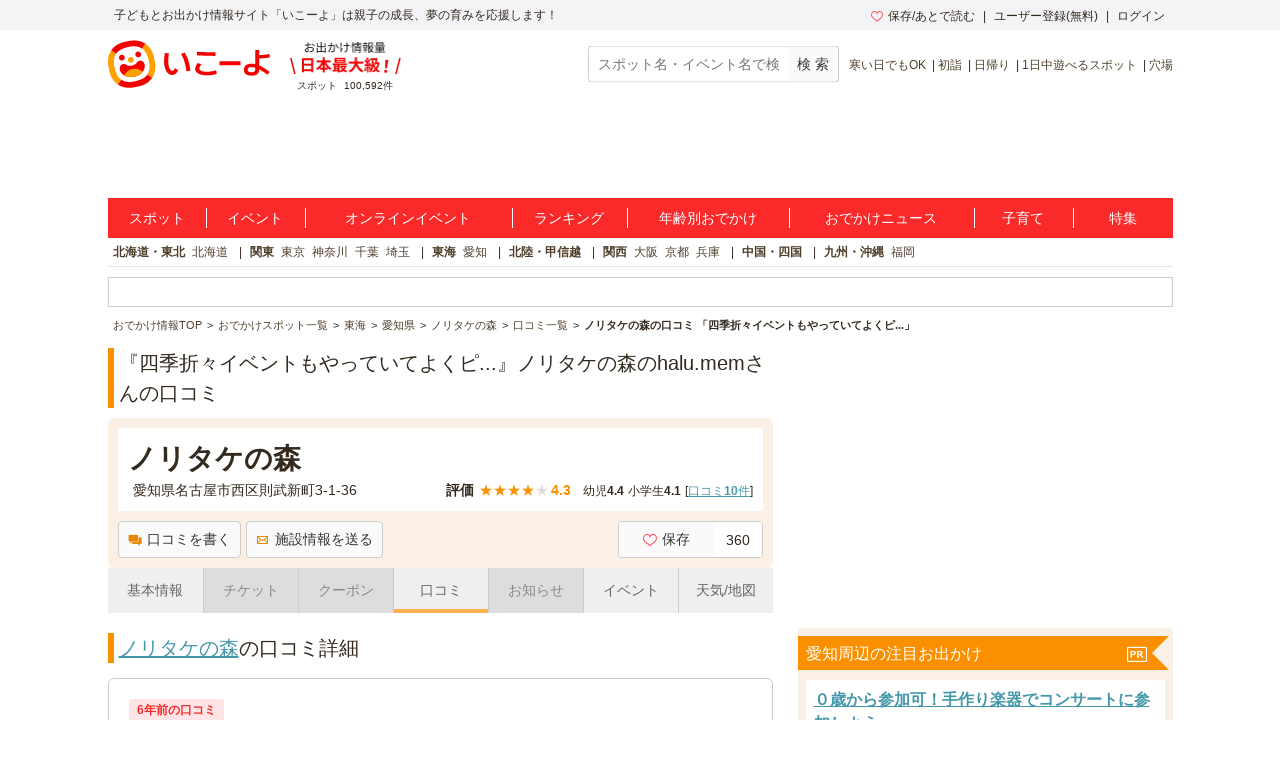

--- FILE ---
content_type: text/html; charset=utf-8
request_url: https://iko-yo.net/facilities/3413/nearbys
body_size: 3193
content:
<div class="c-container"><aside><div class="c-container" id="nearby_facilities_new"><h2 class="c-heading--page">ノリタケの森周辺のおすすめスポット！</h2><ul class="c-grid"><li class="c-grid__item--4"><a class="c-grid__link GTM_click" data-ai-track-event="item_recommend_near_pc 3413 1" href="/facilities/180493"><div class="c-grid__thumb c-grid__thumb--center"><img width="156" height="117" alt="猫カフェ MOCHA（モカ） イオンモール名古屋則武新町店" class="c-grid__img c-grid__img--full" src="//d2goguvysdoarq.cloudfront.net/system/facility_photos/photos/271294/normal.jpg?1716951951&amp;w=156&amp;h=117" /></div><div class="c-grid__content p-facility-sub_content--white"><div class="container--sm c-link_color--blue">猫カフェ MOCHA（モカ） イオンモール名古屋則武新町店</div><div class="c-grid__content c-container--xs p-facility-sub_content--white"><div class="c-rating"><span class="c-rating__label">評価</span><span class="c-rating__star c-rating__star--good">★</span><span class="c-rating__star c-rating__star--good">★</span><span class="c-rating__star c-rating__star--good">★</span><span class="c-rating__star c-rating__star--good">★</span><span class="c-rating__star">★</span><span class="c-rating__value">4.2</span></div></div><div class="c-grid__aside u-text--sm">体験施設</div><div class="c-grid__aside u-text--sm"><i class="icon-place c-icon--left"></i>105m</div></div></a></li><li class="c-grid__item--4"><a class="c-grid__link GTM_click" data-ai-track-event="item_recommend_near_pc 3413 2" href="/facilities/167159"><div class="c-grid__thumb c-grid__thumb--center"><img width="156" height="117" alt="コニカミノルタプラネタリウム満天NAGOYA" class="c-grid__img c-grid__img--full" src="//d2goguvysdoarq.cloudfront.net/system/facility_photos/photos/218835/normal.jpg?1637808152&amp;w=156&amp;h=117" /></div><div class="c-grid__content p-facility-sub_content--white"><div class="container--sm c-link_color--blue">コニカミノルタプラネタリウム満天NAGOYA</div><div class="c-grid__content c-container--xs p-facility-sub_content--white"><div class="c-rating"><span class="c-rating__label">評価</span><span class="c-rating__star c-rating__star--good">★</span><span class="c-rating__star c-rating__star--good">★</span><span class="c-rating__star">★</span><span class="c-rating__star">★</span><span class="c-rating__star">★</span><span class="c-rating__value">2.3</span></div></div><div class="c-grid__aside u-text--sm">プラネタリウム・天文台</div><div class="c-grid__aside u-text--sm"><i class="icon-place c-icon--left"></i>106m</div></div></a></li><li class="c-grid__item--4"><a class="c-grid__link GTM_click" data-ai-track-event="item_recommend_near_pc 3413 3" href="/facilities/3530"><div class="c-grid__thumb c-grid__thumb--center"><img width="156" height="117" alt="トヨタ産業技術記念館" class="c-grid__img c-grid__img--full" src="//d2goguvysdoarq.cloudfront.net/system/facility_photos/photos/125187/normal.jpg?1523260189&amp;w=156&amp;h=117" /></div><div class="c-grid__content p-facility-sub_content--white"><div class="container--sm c-link_color--blue">トヨタ産業技術記念館</div><div class="c-grid__content c-container--xs p-facility-sub_content--white"><div class="c-rating"><span class="c-rating__label">評価</span><span class="c-rating__star c-rating__star--good">★</span><span class="c-rating__star c-rating__star--good">★</span><span class="c-rating__star c-rating__star--good">★</span><span class="c-rating__star c-rating__star--good">★</span><span class="c-rating__star">★</span><span class="c-rating__value">4.5</span></div></div><div class="c-grid__aside u-text--sm">博物館・科学館</div><div class="c-grid__aside u-text--sm"><i class="icon-place c-icon--left"></i>550m</div></div></a></li><li class="c-grid__item--4"><a class="c-grid__link GTM_click" data-ai-track-event="item_recommend_near_pc 3413 4" href="/facilities/93138"><div class="c-grid__thumb c-grid__thumb--center"><img width="156" height="117" alt="株式会社 ウィーケン" class="c-grid__img c-grid__img--full" src="//d2goguvysdoarq.cloudfront.net/system/facility_photos/photos/109972/normal.jpg?1579659011&amp;w=156&amp;h=117" /></div><div class="c-grid__content p-facility-sub_content--white"><div class="container--sm c-link_color--blue">株式会社 ウィーケン</div><div class="c-grid__content c-container--xs p-facility-sub_content--white"><div class="c-rating"><span class="c-rating__label">評価</span><span class="c-rating__star c-rating__star--good">★</span><span class="c-rating__star c-rating__star--good">★</span><span class="c-rating__star c-rating__star--good">★</span><span class="c-rating__star">★</span><span class="c-rating__star">★</span><span class="c-rating__value">3.0</span></div></div><div class="c-grid__aside u-text--sm">体験施設</div><div class="c-grid__aside u-text--sm"><i class="icon-place c-icon--left"></i>621m</div></div></a></li></ul></div><div class="c-container" id="nearby_events"><h2 class="c-heading--page">ノリタケの森周辺で開催中のおすすめイベント！</h2><ul class="c-grid"><li class="c-grid__item--4"><a class="c-grid__link GTM_click" data-ai-track-event="event_recommend_near_pc 3413 1" href="/events/546321"><div class="c-grid__thumb c-grid__thumb--center"><img width="156" height="117" alt="柴崎春通 絵画展 2026 名古屋" class="c-grid__img c-grid__img--full" src="//d2goguvysdoarq.cloudfront.net/system/event_photos/photos/1618546/normal.png?1767926439&amp;w=156&amp;h=117" /></div><div class="c-grid__content p-facility-sub_content--white"><div class="container--sm c-link_color--blue">柴崎春通 絵画展 2026 名古屋</div><div class="c-grid__aside u-text--sm"><i class="icon-place c-icon--left"></i>愛知県 名古屋市西区</div><div class="c-grid__aside u-text--sm"><i class="icon-place c-icon--left"></i>108m</div></div></a></li><li class="c-grid__item--4"><a class="c-grid__link GTM_click" data-ai-track-event="event_recommend_near_pc 3413 2" href="/events/543895"><div class="c-grid__thumb c-grid__thumb--center"><img width="156" height="117" alt="※小学生対象※2026,2月こどもアート教室" class="c-grid__img c-grid__img--full" src="//d2goguvysdoarq.cloudfront.net/system/event_photos/photos/1611464/normal.jpg?1766472567&amp;w=156&amp;h=117" /></div><div class="c-grid__content p-facility-sub_content--white"><div class="container--sm c-link_color--blue">※小学生対象※2026,2月こどもアート教室</div><div class="c-grid__aside u-text--sm"><i class="icon-place c-icon--left"></i>愛知県 名古屋市中村区</div><div class="c-grid__aside u-text--sm"><i class="icon-place c-icon--left"></i>564m</div></div></a></li><li class="c-grid__item--4"><a class="c-grid__link GTM_click" data-ai-track-event="event_recommend_near_pc 3413 3" href="/events/538822"><div class="c-grid__thumb c-grid__thumb--center"><img width="156" height="117" alt="体験型謎解きイベント「魔女の切符と７つ目の路線」" class="c-grid__img c-grid__img--full" src="//d2goguvysdoarq.cloudfront.net/system/event_photos/photos/1598339/normal.jpg?1764323158&amp;w=156&amp;h=117" /></div><div class="c-grid__content p-facility-sub_content--white"><div class="container--sm c-link_color--blue">体験型謎解きイベント「魔女の切符と７つ目の路線」</div><div class="c-grid__aside u-text--sm"><i class="icon-place c-icon--left"></i>愛知県 名古屋市中区</div><div class="c-grid__aside u-text--sm"><i class="icon-place c-icon--left"></i>804m</div></div></a></li><li class="c-grid__item--4"><a class="c-grid__link GTM_click" data-ai-track-event="event_recommend_near_pc 3413 4" href="/events/548334"><div class="c-grid__thumb c-grid__thumb--center"><img width="156" height="117" alt="0から始める宝石学　1日コース" class="c-grid__img c-grid__img--full" src="//d2goguvysdoarq.cloudfront.net/system/event_photos/photos/1623938/normal.jpg?1768957812&amp;w=156&amp;h=117" /></div><div class="c-grid__content p-facility-sub_content--white"><div class="container--sm c-link_color--blue">0から始める宝石学　1日コース</div><div class="c-grid__aside u-text--sm"><i class="icon-place c-icon--left"></i>愛知県 名古屋市中村区</div><div class="c-grid__aside u-text--sm"><i class="icon-place c-icon--left"></i>819m</div></div></a></li></ul></div><div class="c-container"><h2 class="c-heading--page"><div class="c-grid"><div class="c-grid__main c-grid__main--middle">ノリタケの森周辺のオススメの旅館・ホテル（宿泊施設）</div><div class="c-grid__side"><i class="icon-pr c-icon--orange"></i></div></div></h2><ul class="c-grid"><li class="c-grid__item--4"><a class="c-grid__link" data-ai-track-event="partners hotel_rakuten_pc 3413" href="http://hb.afl.rakuten.co.jp/hgc/1225b936.034c3785.1225b937.5782a9c0/?pc=http://travel.rakuten.co.jp/HOTEL/190413/190413.html%3fscid%3daf_link_urltxt&amp;amp;m=http://travel.rakuten.co.jp/HOTEL/190413/190413.html" rel="nofollow" target="_blank"><div class="c-grid__thumb c-grid__thumb--center"><div class="p-facility-hotel__img" style="background-image: url(//img.travel.rakuten.co.jp/image/imgr_300?no=190413)"></div></div><div class="c-grid__content p-facility-sub_content--white"><div class="c-grid__lead c-link_color--blue">ＫＯＭＯＲＥＢＩ　ＳＱＵＡＲＥ　ＯＳＵ／民泊</div><div class="c-grid__aside u-text--sm"><i class="icon-place c-icon--left"></i>名古屋市中区大須</div></div></a></li><li class="c-grid__item--4"><a class="c-grid__link" data-ai-track-event="partners hotel_rakuten_pc 3413" href="http://hb.afl.rakuten.co.jp/hgc/1225b936.034c3785.1225b937.5782a9c0/?pc=http://travel.rakuten.co.jp/HOTEL/165834/165834.html%3fscid%3daf_link_urltxt&amp;amp;m=http://travel.rakuten.co.jp/HOTEL/165834/165834.html" rel="nofollow" target="_blank"><div class="c-grid__thumb c-grid__thumb--center"><div class="p-facility-hotel__img" style="background-image: url(//img.travel.rakuten.co.jp/image/imgr_300?no=165834)"></div></div><div class="c-grid__content p-facility-sub_content--white"><div class="c-grid__lead c-link_color--blue">くれたけイン名古屋久屋大通</div><div class="c-grid__aside u-text--sm"><i class="icon-place c-icon--left"></i>名古屋市東区泉</div></div></a></li><li class="c-grid__item--4"><a class="c-grid__link" data-ai-track-event="partners hotel_rakuten_pc 3413" href="http://hb.afl.rakuten.co.jp/hgc/1225b936.034c3785.1225b937.5782a9c0/?pc=http://travel.rakuten.co.jp/HOTEL/195010/195010.html%3fscid%3daf_link_urltxt&amp;amp;m=http://travel.rakuten.co.jp/HOTEL/195010/195010.html" rel="nofollow" target="_blank"><div class="c-grid__thumb c-grid__thumb--center"><div class="p-facility-hotel__img" style="background-image: url(//img.travel.rakuten.co.jp/image/imgr_300?no=195010)"></div></div><div class="c-grid__content p-facility-sub_content--white"><div class="c-grid__lead c-link_color--blue">中村宿／民泊</div><div class="c-grid__aside u-text--sm"><i class="icon-place c-icon--left"></i>名古屋市中村区太閤</div></div></a></li><li class="c-grid__item--4"><a class="c-grid__link" data-ai-track-event="partners hotel_rakuten_pc 3413" href="http://hb.afl.rakuten.co.jp/hgc/1225b936.034c3785.1225b937.5782a9c0/?pc=http://travel.rakuten.co.jp/HOTEL/164885/164885.html%3fscid%3daf_link_urltxt&amp;amp;m=http://travel.rakuten.co.jp/HOTEL/164885/164885.html" rel="nofollow" target="_blank"><div class="c-grid__thumb c-grid__thumb--center"><div class="p-facility-hotel__img" style="background-image: url(//img.travel.rakuten.co.jp/image/imgr_300?no=164885)"></div></div><div class="c-grid__content p-facility-sub_content--white"><div class="c-grid__lead c-link_color--blue">三交イン名古屋新幹線口ＡＮＮＥＸ</div><div class="c-grid__aside u-text--sm"><i class="icon-place c-icon--left"></i>名古屋市中村区椿町</div></div></a></li></ul></div><div class="c-btn_container c-container--sm"><a target="_blank" class="c-btn c-btn--md c-btn--gray c-btn--w80p" data-ai-track-event="/facilities 宿泊アフィリエイト ノリタケの森" href="http://hb.afl.rakuten.co.jp/hgc/12374563.69ab1e0e.12374564.b99e3eaf/?pc=http%3a%2f%2ftravel.rakuten.co.jp%2fyado%2faichi%2fmap.html%3fscid%3daf_link_urltxt&amp;amp;m=http%3a%2f%2fm.travel.rakuten.co.jp%2fportal%2fi%2fi_top.main">近くの宿泊施設をもっとみる</a></div><div class="c-container" id="nearby_facilities"><h2 class="c-heading--page">周辺の注目おでかけスポット</h2><ul class="c-grid"><li class="c-grid__item--4"><a class="c-grid__link" data-ai-track-event="item_recommend_pc 23 1" href="/facilities/180493"><div class="c-grid__thumb c-grid__thumb--center"><img width="156" height="117" alt="猫カフェ MOCHA（モカ） イオンモール名古屋則武新町店" class="c-grid__img c-grid__img--full" src="//d2goguvysdoarq.cloudfront.net/system/facility_photos/photos/271294/normal.jpg?1716951951&amp;w=156&amp;h=117" /></div><div class="c-grid__content p-facility-sub_content--white"><div class="container--sm c-link_color--blue">猫カフェ MOCHA（モカ） イオンモール名古屋則武新町店</div><div class="c-grid__content c-container--xs p-facility-sub_content--white"><div class="c-rating"><span class="c-rating__label">評価</span><span class="c-rating__star c-rating__star--good">★</span><span class="c-rating__star c-rating__star--good">★</span><span class="c-rating__star c-rating__star--good">★</span><span class="c-rating__star c-rating__star--good">★</span><span class="c-rating__star">★</span><span class="c-rating__value">4.2</span></div></div><div class="c-grid__aside u-text--sm"><i class="icon-place c-icon--left"></i>亀島駅</div><div class="c-grid__aside u-text--sm"><i class="icon-train c-icon--left"></i>名古屋市営地下鉄東山線</div></div></a></li><li class="c-grid__item--4"><a class="c-grid__link" data-ai-track-event="item_recommend_pc 23 2" href="/facilities/3390"><div class="c-grid__thumb c-grid__thumb--center"><img width="156" height="117" alt="でんきの科学館" class="c-grid__img c-grid__img--full" src="//d2goguvysdoarq.cloudfront.net/system/facility_photos/photos/284426/normal.png?1738282753&amp;w=156&amp;h=117" /></div><div class="c-grid__content p-facility-sub_content--white"><div class="container--sm c-link_color--blue">でんきの科学館</div><div class="c-grid__content c-container--xs p-facility-sub_content--white"><div class="c-rating"><span class="c-rating__label">評価</span><span class="c-rating__star c-rating__star--good">★</span><span class="c-rating__star c-rating__star--good">★</span><span class="c-rating__star c-rating__star--good">★</span><span class="c-rating__star c-rating__star--good">★</span><span class="c-rating__star">★</span><span class="c-rating__value">4.8</span></div></div><div class="c-grid__aside u-text--sm"><i class="icon-place c-icon--left"></i>伏見駅</div><div class="c-grid__aside u-text--sm"><i class="icon-train c-icon--left"></i>名古屋市営地下鉄東山線</div></div></a></li><li class="c-grid__item--4"><a class="c-grid__link" data-ai-track-event="item_recommend_pc 23 3" href="/facilities/2728"><div class="c-grid__thumb c-grid__thumb--center"><img width="156" height="117" alt="名古屋市科学館" class="c-grid__img c-grid__img--full" src="//d2goguvysdoarq.cloudfront.net/system/facility_photos/photos/82358/normal.jpg?1477965710&amp;w=156&amp;h=117" /></div><div class="c-grid__content p-facility-sub_content--white"><div class="container--sm c-link_color--blue">名古屋市科学館</div><div class="c-grid__content c-container--xs p-facility-sub_content--white"><div class="c-rating"><span class="c-rating__label">評価</span><span class="c-rating__star c-rating__star--good">★</span><span class="c-rating__star c-rating__star--good">★</span><span class="c-rating__star c-rating__star--good">★</span><span class="c-rating__star c-rating__star--good">★</span><span class="c-rating__star">★</span><span class="c-rating__value">4.6</span></div></div><div class="c-grid__aside u-text--sm"><i class="icon-place c-icon--left"></i>大須観音駅</div><div class="c-grid__aside u-text--sm"><i class="icon-train c-icon--left"></i>名古屋市営地下鉄鶴舞線</div></div></a></li><li class="c-grid__item--4"><a class="c-grid__link" data-ai-track-event="item_recommend_pc 23 4" href="/facilities/3530"><div class="c-grid__thumb c-grid__thumb--center"><img width="156" height="117" alt="トヨタ産業技術記念館" class="c-grid__img c-grid__img--full" src="//d2goguvysdoarq.cloudfront.net/system/facility_photos/photos/125187/normal.jpg?1523260189&amp;w=156&amp;h=117" /></div><div class="c-grid__content p-facility-sub_content--white"><div class="container--sm c-link_color--blue">トヨタ産業技術記念館</div><div class="c-grid__content c-container--xs p-facility-sub_content--white"><div class="c-rating"><span class="c-rating__label">評価</span><span class="c-rating__star c-rating__star--good">★</span><span class="c-rating__star c-rating__star--good">★</span><span class="c-rating__star c-rating__star--good">★</span><span class="c-rating__star c-rating__star--good">★</span><span class="c-rating__star">★</span><span class="c-rating__value">4.5</span></div></div><div class="c-grid__aside u-text--sm"><i class="icon-place c-icon--left"></i>栄生駅</div><div class="c-grid__aside u-text--sm"><i class="icon-train c-icon--left"></i>名鉄名古屋本線</div></div></a></li></ul></div></aside></div>